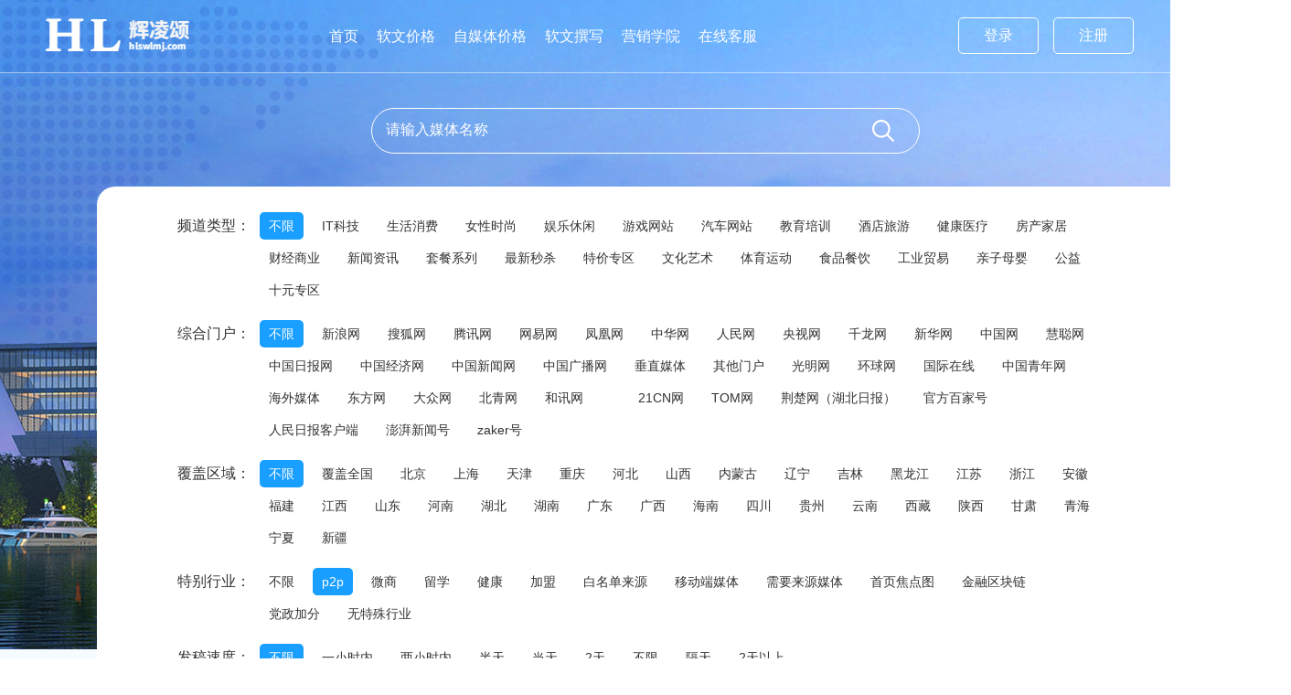

--- FILE ---
content_type: text/html; charset=utf-8
request_url: http://www.hlswlmj.com/index/price/MediaSpecialIndustryID/80.html
body_size: 5118
content:
<!DOCTYPE html>
<html lang="en">
<head>
	<meta charset="UTF-8">
	<meta http-equiv="X-UA-Compatible" content="ie=edge">
	<meta name="viewport" content="width=device-width,minimum-scale=1,initial-scale=1">
	<title>媒体价格-辉凌颂</title>
	<meta name="keywords" content="/"/>
	<meta name="description" content="辉凌颂媒体网是一家没有中间商赚差价的媒体资源交易平台，为您提供市场一手资源。"/>
	<link rel="stylesheet" href="/static/home/css/style.css">
	<link rel="stylesheet" href="/static/home/css/index.css">
	<link rel="stylesheet" href="/static/home/css/aos.css">
	<link rel="stylesheet" href="/static/home/css/swiper.min.css">
	<link rel="stylesheet" href="/static/home/css/wap.css" media="screen and (max-width:640px)">
	<link rel="stylesheet" href="/static/home/css/footer.css" />

</head>
<body>
<header>
	<link rel="stylesheet" href="/static/home/css/footer.css" />
	<div class="m-top clearfix">
		<p class="fl"><a href="/index/price.html" style="padding-right:10px;">媒体资源</a>
		<a href="/index/wemedia.html">自媒体资源</a></p>
		<p class="fr">
							<a href="/member.php" class="login">登录</a>
				<a href="/member.php/login/index?act=reg" class="reg">注册</a>
					</p>
	</div>

	<div class="top">
		<div class="wrap clearfix">
			<h1 class="fl"><a href=""><img src="/static/home/images/logo.png" alt="辉凌颂媒介-媒体资源无差价发布平台"></a></h1>
			<h1 class="m-logo fl"><a href=""><img src="/static/home/images/m-logo.png" alt="辉凌颂媒介-媒体资源无差价发布平台"></a></h1>
			<span class="m-nav_menu fr"><img src="/static/home/images/nav_menu.png" alt="导航"></span>
			<div class="m-menubg clearfix fr">
				<div class="m-menu">
					<nav class="fl">
						<ul>
							<li><a href="/">首页</a></li>
							<li><a href="/index/price.html">软文价格</a></li>
							<li><a href="/index/wemedia.html">自媒体价格</a></li>
<!--							<li><a href="/index/shortvideo.html">短视频素人</a></li>-->
							<li><a href="/index/writer.html">软文撰写</a></li>
							<li><a href="/index/newslist.html">营销学院</a></li>
							<li><a href="javascript:;" class="contact-btn">在线客服</a></li>
						</ul>
					</nav>
					<div class="login-reg fr">
										<a href="/member.php" class="login">登录</a>
					<a href="/member.php/login/index?act=reg" class="reg">注册</a>
										</div>
				</div>
				<div class="m-close"></div>
			</div>
		</div>
	</div>
</header>

	<section id="inside-banner">
		<div class="inside-banner" style="background: url(/static/home/images/meiti_banner.jpg) no-repeat center top #f6fbff;">
			<div class="inside-meiti clearfix">
				<div class="meiti-search">
				<form class="am-form am-form-horizontal" action="/index/price.html">
					<input type="text" name="key" id="key" class="inptext" placeholder="请输入媒体名称">
					<input type="submit" value='' class="ipt_button fr" id="button">
				</form>
				</div>
				<div class="meiti-search-condition">
					<div class="condition clearfix">
						<span class="leiming fl">频道类型：</span>
						<ul class="clearfix">
							<li  class="active" data-value="">
							<a href="/index/price/MediaSpecialIndustryID/80.html">不限</a></li>
														<li >
								<a href="/index/price/MediaSpecialIndustryID/80/MediaWebNameID/19.html">IT科技</a>
							</li>
														<li >
								<a href="/index/price/MediaSpecialIndustryID/80/MediaWebNameID/20.html">生活消费</a>
							</li>
														<li >
								<a href="/index/price/MediaSpecialIndustryID/80/MediaWebNameID/21.html">女性时尚</a>
							</li>
														<li >
								<a href="/index/price/MediaSpecialIndustryID/80/MediaWebNameID/22.html">娱乐休闲</a>
							</li>
														<li >
								<a href="/index/price/MediaSpecialIndustryID/80/MediaWebNameID/23.html">游戏网站</a>
							</li>
														<li >
								<a href="/index/price/MediaSpecialIndustryID/80/MediaWebNameID/24.html">汽车网站</a>
							</li>
														<li >
								<a href="/index/price/MediaSpecialIndustryID/80/MediaWebNameID/25.html">教育培训</a>
							</li>
														<li >
								<a href="/index/price/MediaSpecialIndustryID/80/MediaWebNameID/26.html">酒店旅游</a>
							</li>
														<li >
								<a href="/index/price/MediaSpecialIndustryID/80/MediaWebNameID/27.html">健康医疗</a>
							</li>
														<li >
								<a href="/index/price/MediaSpecialIndustryID/80/MediaWebNameID/28.html">房产家居</a>
							</li>
														<li >
								<a href="/index/price/MediaSpecialIndustryID/80/MediaWebNameID/29.html">财经商业</a>
							</li>
														<li >
								<a href="/index/price/MediaSpecialIndustryID/80/MediaWebNameID/30.html">新闻资讯</a>
							</li>
														<li >
								<a href="/index/price/MediaSpecialIndustryID/80/MediaWebNameID/31.html">套餐系列</a>
							</li>
														<li >
								<a href="/index/price/MediaSpecialIndustryID/80/MediaWebNameID/32.html">最新秒杀</a>
							</li>
														<li >
								<a href="/index/price/MediaSpecialIndustryID/80/MediaWebNameID/33.html">特价专区</a>
							</li>
														<li >
								<a href="/index/price/MediaSpecialIndustryID/80/MediaWebNameID/34.html">文化艺术</a>
							</li>
														<li >
								<a href="/index/price/MediaSpecialIndustryID/80/MediaWebNameID/61.html">体育运动</a>
							</li>
														<li >
								<a href="/index/price/MediaSpecialIndustryID/80/MediaWebNameID/62.html">食品餐饮</a>
							</li>
														<li >
								<a href="/index/price/MediaSpecialIndustryID/80/MediaWebNameID/63.html">工业贸易</a>
							</li>
														<li >
								<a href="/index/price/MediaSpecialIndustryID/80/MediaWebNameID/64.html">亲子母婴</a>
							</li>
														<li >
								<a href="/index/price/MediaSpecialIndustryID/80/MediaWebNameID/243.html">公益</a>
							</li>
														<li >
								<a href="/index/price/MediaSpecialIndustryID/80/MediaWebNameID/300.html">十元专区</a>
							</li>
													</ul>
					</div>
					<div class="condition clearfix">
						<span class="leiming fl">综合门户：</span>
						<ul class="clearfix">
							 <li class="active"><a  href="/index/price/MediaSpecialIndustryID/80.html">不限</a></li>
														<li ><a  href="/index/price/MediaSpecialIndustryID/80/MediaIndustryID/36.html">新浪网</a></li>
														<li ><a  href="/index/price/MediaSpecialIndustryID/80/MediaIndustryID/37.html">搜狐网</a></li>
														<li ><a  href="/index/price/MediaSpecialIndustryID/80/MediaIndustryID/38.html">腾讯网</a></li>
														<li ><a  href="/index/price/MediaSpecialIndustryID/80/MediaIndustryID/39.html">网易网</a></li>
														<li ><a  href="/index/price/MediaSpecialIndustryID/80/MediaIndustryID/40.html">凤凰网</a></li>
														<li ><a  href="/index/price/MediaSpecialIndustryID/80/MediaIndustryID/41.html">中华网</a></li>
														<li ><a  href="/index/price/MediaSpecialIndustryID/80/MediaIndustryID/42.html">人民网</a></li>
														<li ><a  href="/index/price/MediaSpecialIndustryID/80/MediaIndustryID/43.html">央视网</a></li>
														<li ><a  href="/index/price/MediaSpecialIndustryID/80/MediaIndustryID/44.html">千龙网</a></li>
														<li ><a  href="/index/price/MediaSpecialIndustryID/80/MediaIndustryID/45.html">新华网</a></li>
														<li ><a  href="/index/price/MediaSpecialIndustryID/80/MediaIndustryID/46.html">中国网</a></li>
														<li ><a  href="/index/price/MediaSpecialIndustryID/80/MediaIndustryID/47.html">慧聪网</a></li>
														<li ><a  href="/index/price/MediaSpecialIndustryID/80/MediaIndustryID/50.html">中国日报网</a></li>
														<li ><a  href="/index/price/MediaSpecialIndustryID/80/MediaIndustryID/51.html">中国经济网</a></li>
														<li ><a  href="/index/price/MediaSpecialIndustryID/80/MediaIndustryID/52.html">中国新闻网</a></li>
														<li ><a  href="/index/price/MediaSpecialIndustryID/80/MediaIndustryID/53.html">中国广播网</a></li>
														<li ><a  href="/index/price/MediaSpecialIndustryID/80/MediaIndustryID/54.html">垂直媒体</a></li>
														<li ><a  href="/index/price/MediaSpecialIndustryID/80/MediaIndustryID/55.html">其他门户</a></li>
														<li ><a  href="/index/price/MediaSpecialIndustryID/80/MediaIndustryID/56.html">光明网</a></li>
														<li ><a  href="/index/price/MediaSpecialIndustryID/80/MediaIndustryID/57.html">环球网</a></li>
														<li ><a  href="/index/price/MediaSpecialIndustryID/80/MediaIndustryID/58.html">国际在线</a></li>
														<li ><a  href="/index/price/MediaSpecialIndustryID/80/MediaIndustryID/151.html">中国青年网</a></li>
														<li ><a  href="/index/price/MediaSpecialIndustryID/80/MediaIndustryID/154.html">海外媒体</a></li>
														<li ><a  href="/index/price/MediaSpecialIndustryID/80/MediaIndustryID/155.html">东方网</a></li>
														<li ><a  href="/index/price/MediaSpecialIndustryID/80/MediaIndustryID/156.html">大众网</a></li>
														<li ><a  href="/index/price/MediaSpecialIndustryID/80/MediaIndustryID/180.html">北青网</a></li>
														<li ><a  href="/index/price/MediaSpecialIndustryID/80/MediaIndustryID/181.html">和讯网</a></li>
														<li ><a  href="/index/price/MediaSpecialIndustryID/80/MediaIndustryID/296.html"> </a></li>
														<li ><a  href="/index/price/MediaSpecialIndustryID/80/MediaIndustryID/297.html">21CN网</a></li>
														<li ><a  href="/index/price/MediaSpecialIndustryID/80/MediaIndustryID/302.html">TOM网</a></li>
														<li ><a  href="/index/price/MediaSpecialIndustryID/80/MediaIndustryID/305.html">荆楚网（湖北日报）</a></li>
														<li ><a  href="/index/price/MediaSpecialIndustryID/80/MediaIndustryID/306.html">官方百家号</a></li>
														<li ><a  href="/index/price/MediaSpecialIndustryID/80/MediaIndustryID/307.html">人民日报客户端</a></li>
														<li ><a  href="/index/price/MediaSpecialIndustryID/80/MediaIndustryID/308.html">澎湃新闻号</a></li>
														<li ><a  href="/index/price/MediaSpecialIndustryID/80/MediaIndustryID/309.html">zaker号</a></li>
													</ul>
					</div>
					<div class="condition clearfix">
						<span class="leiming fl">覆盖区域：</span>
						<ul class="clearfix">
							<li class="active"><a  href="/index/price/MediaSpecialIndustryID/80.html">不限</a></li>
														<li ><a  href="/index/price/MediaSpecialIndustryID/80/MediaCityID/3293.html">覆盖全国</a></li>
														<li ><a  href="/index/price/MediaSpecialIndustryID/80/MediaCityID/1.html">北京</a></li>
														<li ><a  href="/index/price/MediaSpecialIndustryID/80/MediaCityID/2.html">上海</a></li>
														<li ><a  href="/index/price/MediaSpecialIndustryID/80/MediaCityID/3.html">天津</a></li>
														<li ><a  href="/index/price/MediaSpecialIndustryID/80/MediaCityID/4.html">重庆</a></li>
														<li ><a  href="/index/price/MediaSpecialIndustryID/80/MediaCityID/5.html">河北</a></li>
														<li ><a  href="/index/price/MediaSpecialIndustryID/80/MediaCityID/6.html">山西</a></li>
														<li ><a  href="/index/price/MediaSpecialIndustryID/80/MediaCityID/7.html">内蒙古</a></li>
														<li ><a  href="/index/price/MediaSpecialIndustryID/80/MediaCityID/8.html">辽宁</a></li>
														<li ><a  href="/index/price/MediaSpecialIndustryID/80/MediaCityID/9.html">吉林</a></li>
														<li ><a  href="/index/price/MediaSpecialIndustryID/80/MediaCityID/10.html">黑龙江</a></li>
														<li ><a  href="/index/price/MediaSpecialIndustryID/80/MediaCityID/11.html">江苏</a></li>
														<li ><a  href="/index/price/MediaSpecialIndustryID/80/MediaCityID/12.html">浙江</a></li>
														<li ><a  href="/index/price/MediaSpecialIndustryID/80/MediaCityID/13.html">安徽</a></li>
														<li ><a  href="/index/price/MediaSpecialIndustryID/80/MediaCityID/14.html">福建</a></li>
														<li ><a  href="/index/price/MediaSpecialIndustryID/80/MediaCityID/15.html">江西</a></li>
														<li ><a  href="/index/price/MediaSpecialIndustryID/80/MediaCityID/16.html">山东</a></li>
														<li ><a  href="/index/price/MediaSpecialIndustryID/80/MediaCityID/17.html">河南</a></li>
														<li ><a  href="/index/price/MediaSpecialIndustryID/80/MediaCityID/18.html">湖北</a></li>
														<li ><a  href="/index/price/MediaSpecialIndustryID/80/MediaCityID/19.html">湖南</a></li>
														<li ><a  href="/index/price/MediaSpecialIndustryID/80/MediaCityID/20.html">广东</a></li>
														<li ><a  href="/index/price/MediaSpecialIndustryID/80/MediaCityID/21.html">广西</a></li>
														<li ><a  href="/index/price/MediaSpecialIndustryID/80/MediaCityID/22.html">海南</a></li>
														<li ><a  href="/index/price/MediaSpecialIndustryID/80/MediaCityID/23.html">四川</a></li>
														<li ><a  href="/index/price/MediaSpecialIndustryID/80/MediaCityID/24.html">贵州</a></li>
														<li ><a  href="/index/price/MediaSpecialIndustryID/80/MediaCityID/25.html">云南</a></li>
														<li ><a  href="/index/price/MediaSpecialIndustryID/80/MediaCityID/26.html">西藏</a></li>
														<li ><a  href="/index/price/MediaSpecialIndustryID/80/MediaCityID/27.html">陕西</a></li>
														<li ><a  href="/index/price/MediaSpecialIndustryID/80/MediaCityID/28.html">甘肃</a></li>
														<li ><a  href="/index/price/MediaSpecialIndustryID/80/MediaCityID/29.html">青海</a></li>
														<li ><a  href="/index/price/MediaSpecialIndustryID/80/MediaCityID/30.html">宁夏</a></li>
														<li ><a  href="/index/price/MediaSpecialIndustryID/80/MediaCityID/31.html">新疆</a></li>
													</ul>
					</div>
					<div class="condition clearfix">
						<span class="leiming fl">特别行业：</span>
						<ul class="clearfix">
							 <li ><a  href="/index/price.html">不限</a></li>
														<li class="active"><a  href="/index/price/MediaSpecialIndustryID/80.html">p2p</a></li>
														<li ><a  href="/index/price/MediaSpecialIndustryID/81.html">微商</a></li>
														<li ><a  href="/index/price/MediaSpecialIndustryID/82.html">留学</a></li>
														<li ><a  href="/index/price/MediaSpecialIndustryID/83.html">健康</a></li>
														<li ><a  href="/index/price/MediaSpecialIndustryID/84.html">加盟</a></li>
														<li ><a  href="/index/price/MediaSpecialIndustryID/153.html">白名单来源</a></li>
														<li ><a  href="/index/price/MediaSpecialIndustryID/182.html">移动端媒体</a></li>
														<li ><a  href="/index/price/MediaSpecialIndustryID/183.html">需要来源媒体</a></li>
														<li ><a  href="/index/price/MediaSpecialIndustryID/217.html">首页焦点图</a></li>
														<li ><a  href="/index/price/MediaSpecialIndustryID/298.html">金融区块链</a></li>
														<li ><a  href="/index/price/MediaSpecialIndustryID/303.html">党政加分</a></li>
														<li ><a  href="/index/price/MediaSpecialIndustryID/304.html">无特殊行业</a></li>
													</ul>
					</div>
					<div class="condition clearfix">
						<span class="leiming fl">发稿速度：</span>
						<ul class="clearfix">
							 <li class="active"><a  href="/index/price/MediaSpecialIndustryID/80.html">不限</a></li>
														<li ><a  href="/index/price/MediaSpecialIndustryID/80/MediaSpeedID/67.html">一小时内</a></li>
														<li ><a  href="/index/price/MediaSpecialIndustryID/80/MediaSpeedID/68.html">两小时内</a></li>
														<li ><a  href="/index/price/MediaSpecialIndustryID/80/MediaSpeedID/69.html">半天 </a></li>
														<li ><a  href="/index/price/MediaSpecialIndustryID/80/MediaSpeedID/70.html">当天</a></li>
														<li ><a  href="/index/price/MediaSpecialIndustryID/80/MediaSpeedID/71.html">2天</a></li>
														<li ><a  href="/index/price/MediaSpecialIndustryID/80/MediaSpeedID/220.html">不限</a></li>
														<li ><a  href="/index/price/MediaSpecialIndustryID/80/MediaSpeedID/299.html">隔天</a></li>
														<li ><a  href="/index/price/MediaSpecialIndustryID/80/MediaSpeedID/301.html">2天以上</a></li>
													</ul>
					</div>
					<div class="condition clearfix">
						<span class="leiming fl">其它筛选：</span>
						<div class="selectBox clearfix">
							<div class="unit" data-type="jgfl" id="jgfl">
                            	<i>价格分类</i>
	                            <ul>
									<li class="filter-option "><a  href="/index/price/MediaSpecialIndustryID/80.html">不限</a></li>
									<li ><a  href="/index/price/MediaSpecialIndustryID/80/MediaPrice/1.html">0-50</a></li>
									<li ><a  href="/index/price/MediaSpecialIndustryID/80/MediaPrice/2.html">51-100</a></li>
									<li ><a  href="/index/price/MediaSpecialIndustryID/80/MediaPrice/3.html">101-200</a></li>
									<li ><a  href="/index/price/MediaSpecialIndustryID/80/MediaPrice/4.html">200以上</a></li>
	                            </ul>
                        	</div>
                        	<div class="unit" data-type="rkjb" id="rkjb">
	                            <i>入口级别</i>
	                            <ul>
									<li class="filter-option"><a  href="/index/price/MediaSpecialIndustryID/80.html">不限</a></li>
																		<li ><a  href="/index/price/MediaSpecialIndustryID/80/MediaInLevelID/111.html">没有入口</a></li>
																		<li ><a  href="/index/price/MediaSpecialIndustryID/80/MediaInLevelID/112.html">首页入口</a></li>
																		<li ><a  href="/index/price/MediaSpecialIndustryID/80/MediaInLevelID/113.html">频道入口</a></li>
																		<li ><a  href="/index/price/MediaSpecialIndustryID/80/MediaInLevelID/114.html">上级入口</a></li>
										                            </ul>
	                        </div>
	                        <div class="unit" data-type="xwy" id="xwy">
	                            <i>新闻源</i>
	                            <ul>
									<li class="filter-option"><a  href="/index/price/MediaSpecialIndustryID/80.html">不限</a></li>
																		<li ><a  href="/index/price/MediaSpecialIndustryID/80/MediaNewsSourceID/74.html">百度新闻源</a></li>
																		<li ><a  href="/index/price/MediaSpecialIndustryID/80/MediaNewsSourceID/75.html">非百度新闻源</a></li>
										                            </ul>
	                        </div>
	                        <div class="unit" data-type="slqk" id="slqk">
	                            <i>收录情况</i>
	                            <ul>
									<li class="filter-option"><a  href="/index/price/MediaSpecialIndustryID/80.html">不限</a></li>
																		<li ><a  href="/index/price/MediaSpecialIndustryID/80/MediaSituationID/86.html">包收录</a></li>
																		<li ><a  href="/index/price/MediaSpecialIndustryID/80/MediaSituationID/152.html">不包收录</a></li>
										                            </ul>
	                        </div>
	                        <div class="unit" data-type="ljlx" id="ljlx">
	                            <i>链接类型</i>
	                            <ul>
									<li class="filter-option"><a  href="/index/price/MediaSpecialIndustryID/80.html">不限</a></li>
																		<li ><a  href="/index/price/MediaSpecialIndustryID/80/MediaUrlTypeID/60.html">不可带网址</a></li>
																		<li ><a  href="/index/price/MediaSpecialIndustryID/80/MediaUrlTypeID/65.html">可带网址</a></li>
																		<li ><a  href="/index/price/MediaSpecialIndustryID/80/MediaUrlTypeID/219.html">不限</a></li>
										                            </ul>
	                        </div>
	                        <div class="unit" data-type="zmkf" id="zmkf">
	                            <i>周末可发</i>
	                            <ul>
								 <li class="filter-option"><a  href="/index/price/MediaSpecialIndustryID/80.html">不限</a></li>
																<li ><a  href="/index/price/MediaSpecialIndustryID/80/MediaCanSendID/78.html">可发</a></li>
																<li ><a  href="/index/price/MediaSpecialIndustryID/80/MediaCanSendID/148.html">不可发</a></li>
									                            </ul>
	                        </div>
						</div>
					</div>
				</div>
			</div>
			<div class="tableSection wrap clearfix">
	            <div class="table-list">
	            	<p class="m-zyhd">←左右滑动查看更多→</p>
	            	<div class="table_box">
	            		<table>
				            <thead>
				            	<tr>
				            		<th class="th1">频道类型</th>
				            		<th class="th2">媒体名称</th>
				            		<th class="th3">游客价格</th>
<!--				            		<th class="th3_01">大侠价格</th>-->
				            		<th class="th4">掌门价格</th>
				            		<th class="th5">出稿率</th>
				            		<th class="th6">电脑权重</th>
				            		<th class="th7">移动权重</th>
				            		<th class="th8">新闻源</th>
				            		<th class="th9">链接情况</th>
				            		<th class="th10">备注</th>
				            	</tr>
				            </thead>
				            <tbody>

							 
				            </tbody>
	            		</table>
	            	</div>
	            </div>
	            <div class="page clearfix">
		            	            </div>
			</div>
			<div class="mtzy_bottom"></div>
		</div>
	</section>
	<div class="footer">
    <div class="container">
        <div class="fc-left">
            <p>
                <label>友情链接：</label>
                                <a href="https://www.cdhlwl.com/" target="_blank">营销推广</a>
                                <a href="https://www.cdhlwl.com/" target="_blank">成都网站搭建</a>
                            </p>
            <p>
                <a href="/">网站首页</a>
                <a href="/index/price.html">媒体资源</a>
                <a href="/index/wemedia.html">自媒体资源</a>
                <a href="/index/writer.html">软文撰写</a>
                <a href="/index/newslist.html">营销学院</a>
                <a style="cursor: pointer;" class="contact-btn">联系我们</a>
            </p>
            <p>加盟、入驻：13281090240&emsp; 公司邮箱：377030916@qq.com&emsp;  客服QQ：377030916            </p>
            <p>版权所有： 辉凌颂 </p>
            <p>备案号 ：<a href="https://beian.miit.gov.cn/" target="_blank">蜀ICP备2021028138号-2 </a></p>
        </div>
        <div class="fc-right">
            <ul>
                                <li>
                    <img src="/uploads/contact/20221008/171ff62a7b1675ef1cd2e1229ccbe335.png" />
                    <P>发稿咨询 售后服务</P>
                </li>
                                <li>
                    <img src="/uploads/contact/20221008/f6fe0469b22decc6a7739404e6e3817c.png" />
                    <P>营销推广 技术开发</P>
                </li>
                            </ul>
        </div>
    </div>
</div>
<div style="height: 0; overflow: hidden;">
    <div class="contact-container" id="contact-container" style="padding-top: 0; display: flex; justify-content: center; align-items: center; height: 100%;">
        <ul class="contact-list">
            <!-- <li>
                                <img src="/uploads/contact/20221008/171ff62a7b1675ef1cd2e1229ccbe335.png"/>
                            </li>!
            <li>
                                <img src="/uploads/contact/20221008/f6fe0469b22decc6a7739404e6e3817c.png" style="max-width: 100px;display: inline-block"/>
                            </li> -->
                        <li>
                <img style="width: 180px; min-height: 180px; height: auto;" src="/uploads/contact/20221008/171ff62a7b1675ef1cd2e1229ccbe335.png" alt="">
                <p>发稿咨询 售后服务</p>
            </li>
                        <li>
                <img style="width: 180px; min-height: 180px; height: auto;" src="/uploads/contact/20221008/f6fe0469b22decc6a7739404e6e3817c.png" alt="">
                <p>营销推广 技术开发</p>
            </li>
                    </ul>
    </div>
</div>


<script src="/static/home/js/jquery-1.10.2.js"></script>
	<script src="/static/home/js/layer/layer.js"></script>
	<script src="/static/home/js/aos.js"></script>
	<script src="/static/home/js/swiper.min.js"></script>
	<script src="/static/home/js/jquery.SuperSlide.2.1.js"></script>
	<script src="/static/home/js/public.js"></script>

	<script>
	var submitClickRepeatedly = true;
	$(".contact-btn").click(function(){
		layer.open({
			type: 1,
			title: '',
			shadeClose: true,
			shade: 0.8,
			area: ['50%', '50%'],
			content: $('#contact-container')
		});
	})
	$("#business-open").click(function(){
		layer.open({
			type: 1,
			title: '',
			shadeClose: true,
			shade: 0.8,
			area: ['auto', '90%'],
			content: '<img src="/static/home/images/business-license.jpg" class="business-license"/>'
		});
	});
</script>

	<script>
		//其他筛选下拉选
        $(".unit i").on("click",function(e){
            e.stopPropagation();
            $(this).next("ul").show();
            $(this).parent(".unit").siblings().children("ul").hide();
        });
        $(".unit li").on("click",function(e){
            e.stopPropagation();
            var text=$(this).text();
            $(this).addClass("active").siblings("li").removeClass("active");
            $(this).parents("ul").prev("i").text(text);
            $(this).parents("ul").hide();
            resultTable.ajax.reload();
        });
        $("body").on("click",function(){
            $(".unit ul").each(function(i,n){
                $(n).hide();
            });
        });
	</script>

</body>
</html>


--- FILE ---
content_type: text/css
request_url: http://www.hlswlmj.com/static/home/css/style.css
body_size: 1350
content:
*{
	margin: 0;padding: 0;border:0;
}
html,body{
	font-size:12px;color:#333;
	font-family:"微软雅黑",Arial, Helvetica, sans-serif;
	background:#fff;min-width: 1412px;
}
ul li{
	list-style:none;
}
img{
	border:0;
}
a{
	text-decoration:none;color:#333;
	display: block;
}
button,
input:focus{
	outline:none;
	box-shadow: none;
}
.wrap{
	width:1200px;margin:0 auto;overflow:hidden;
}
.fl{
	float:left;	
}
.fr{
	float:right;	
}
.clearfix:after{
	content:"."; display:block; height:0; clear:both; visibility:hidden;
}
.en{
	text-transform: uppercase;
}

.page{
	margin:0 auto;
	margin-top:50px;
}
.page .pagination{
	overflow: hidden;
	display: flex;
	flex-direction: row;
	flex-wrap: nowrap;
	justify-content: center;
}
.page .pagination li{
	float: left;

}
.page .pagination li a,
.page .pagination li.active,
.page .pagination li.disabled span{
	float: left;
	padding: 0 15px;
	height: 28px;
    line-height: 28px;
    border:1px solid #d1d4d5;
    color: #666666;
    font-size: 14px;
    margin:0 5px;
}
.page .pagination li.active,
.page .pagination li a:hover{
	background: #3186ff;
	color: #fff;
	border-color: #3186ff;
}
.dataTables_jump{
	font-size: 14px;
	line-height: 28px;
	color: #666666;
	width: 125px;
}
.dataTables_jump .changePage{
	width: 35px;
	height: 28px;
	border:1px solid #d1d4d5;
	margin:0 5px;
	text-align: center;
}
.dataTables_jump .am-btn{
	width: 45px;
	height: 28px;
	font-size: 14px;
	text-align: center;
	line-height: 28px;
	color: #fff;
	background: #3186ff;
	display: inline-block;
	margin-left: 5px;
	cursor: pointer;
}
@font-face {
  font-family: 'iconfont';
  src: url('https://at.alicdn.com/t/font_1456221308_4714649.eot'); /* IE9*/
  src: url('https://at.alicdn.com/t/font_1456221308_4714649.eot?#iefix') format('embedded-opentype'), /* IE6-IE8 */
  url('https://at.alicdn.com/t/font_1456221308_4714649.woff') format('woff'), /* chrome、firefox */
  url('https://at.alicdn.com/t/font_1456221308_4714649.ttf') format('truetype'), /* chrome、firefox、opera、Safari, Android, iOS 4.2+*/
  url('https://at.alicdn.com/t/font_1456221308_4714649.svg#iconfont') format('svg'); /* iOS 4.1- */
}        
.iconfont {
  font-family:"iconfont" !important;	/*优先使用该字体*/
  font-size:16px;
  font-style:normal;
  -webkit-font-smoothing: antialiased;	/*抗锯齿*/
  -webkit-text-stroke-width: 0.2px;	/*用长度值指定描边厚度*/
  -moz-osx-font-smoothing: grayscale;
}

.layui-layer-hui{
	top:30%!important;
}


/***switch city***/
.chosec{
	padding: 0 0 0 20px;line-height: 40px;font-size: 14px;
}
.all_city{
	overflow: hidden;
}
.all_city dl{
	overflow: hidden;padding-bottom: 15px;
}
.all_city dl dt{
	padding: 0 0 0 20px;line-height: 24px;
}
.all_city dl dd{
	overflow: hidden;line-height: 24px;padding: 0 0 0 20px;
}
.all_city dl dd a{
	display: inline-block;margin: 0 10px 0 0;
}
.select-city {
    overflow: hidden;
    text-align: center;
    line-height: 18px;
    padding: 4px 6px;
    border: 1px solid #eee;
    margin-left: 20px;
	margin-top: 15px;
	margin-right: 20px;
}
.fl {
    float: left;
}
.select-city-name {
    color: #fff;
}
.switch-city a {
    color: #fff;
}
a {
    display: inline;
}

--- FILE ---
content_type: text/css
request_url: http://www.hlswlmj.com/static/home/css/index.css
body_size: 6630
content:
.top{
	border-bottom: 1px solid rgba(255,255,255,0.5);
	position: fixed;
	top:0;
	z-index: 1111;
	width: 100%;
}
h1{
	padding:11px 0 12px 0;
}
h1 a{
	display: block;
	height: 56px;
}
h1 img{
	width: 172px;
	height: 56px;
}
.m-menubg{
	width: 890px;
}
nav ul li{
	float: left;font-size: 16px;line-height: 79px;padding:0 10px;
}
nav ul li a{
	color: #fff;
}
.login-reg a{
	width: 86px;
	height: 38px;
	text-align: center;
	line-height: 38px;
	border:1px solid #fff;
	border-radius: 5px;
	float: left;
	font-size: 16px;
	color: #fff;
	margin-left: 16px;
	margin-top: 19px;
}
.login-reg a:hover{
	background: #33aaff;
	border-color:#33aaff;
}

.banner-box{
	position: relative;
	height: 792px;
	z-index: 1110;
}

.banner-box .swiper-container {
	width: 100%;
	height: 711px;
}
.banner-box .swiper-slide {
	text-align: center;
	font-size: 18px;
	background: #fff;

	/* Center slide text vertically */
	display: -webkit-box;
	display: -ms-flexbox;
	display: -webkit-flex;
	display: flex;
	-webkit-box-pack: center;
	-ms-flex-pack: center;
	-webkit-justify-content: center;
	justify-content: center;
	-webkit-box-align: center;
	-ms-flex-align: center;
	-webkit-align-items: center;
	align-items: center;
}
.swiper-pagination{
	z-index: 1113!important;
}
.swiper-container-horizontal>.swiper-pagination-bullets, 
.swiper-pagination-custom, .swiper-pagination-fraction{
	bottom:140px!important;
}
.swiper-pagination-bullet{
	width: 15px!important;
	background-color: #fff!important;
	border-radius: 2px!important;
	opacity: 1!important;
}
.swiper-pagination-bullet-active{
	background-color:#199fff!important;
	width: 30px!important;
}
.banner-con{
	position: absolute;
	top:165px;
	z-index: 1112;
	left: 50%;
	margin-left: -600px;
	height: 622px;
}
.banner-text{
	color: #fff;
}
.banner-text .c1{
	font-size: 60px;
	line-height: 80px;
}
.banner-text .c2{
	font-size: 26px;
	line-height: 35px;
	padding:30px 0;
}
.banner-text .c3{
	font-size: 20px;
	line-height: 26px;
}
.banner-num{
	width: 1200px;
	height: 180px;
	background: #fff;
	border-radius: 180px;
	position: absolute;
	bottom: 0;
	box-shadow: 0 5px 5px #eee;
	margin-bottom: 10px;
}
.banner-num li{
	float: left;
	padding:54px 46px;
}
.banner-num li figure{
	width: 50px;
	padding-top: 12px;
}
.banner-num li figure img{
	height: 50px;
}
.banner-num li .info{
	padding-left: 26px;
	text-align: center;
}
.banner-num li .number{
	font-size: 36px;
	color: #62b1ff;
	line-height: 48px;
}
.banner-num li .title{
	font-size: 18px;
	line-height: 24px;
}
.we-can-what{
	margin-top: 5px;
}
.index-title{
	text-align: center;
}
.index-title h3{
	font-size: 30px;
	font-weight: normal;
	line-height: 56px;
}
.index-title h3 b{
	font-size: 36px;
	color: #199fff;
}
.index-title p{
	font-size: 20px;
	line-height: 40px;
}
.we-can-what .con{
	margin-top: 40px;
}
.we-can-what .con ul{
	margin:10px;
	box-shadow: 0 0 10px #e8e8e8;
}
.we-can-what .con li{
	width: 294px;
	float: left;
	border-right: 1px solid #eaeaea;
}
.we-can-what .con li a{
	padding-bottom: 26px;
}
.we-can-what .con li:last-child{
	border-right:0;
}
.we-can-what .con li figure{
	width: 90px;
	height: 90px;
	background: #199fff;
	text-align: center;
	margin:0 auto;
}
.we-can-what .con li figure.img2{
	display: none;
}
.we-can-what .con li figure img{
	height: 45px;
	padding-top: 23px;
}
.we-can-what .con li .title{
	font-size: 24px;
	text-align: center;
	line-height: 48px;
	padding:10px 0;
}
.we-can-what .con li .text{
	font-size: 16px;
	color: #666666;
	line-height: 30px;
	padding:0 24px;
	height: 120px;
}
.we-can-what .con li .post-now{
	width: 168px;
	height: 48px;
	border:1px solid #199fff;
	border-radius: 10px;
	margin:0 auto;
	line-height: 48px;
	text-align: center;
	font-size: 16px;
	color: #199fff;
	margin-top:15px;
}
.we-can-what .con li a:hover{
	background: #199fff;
	border-radius: 5px;
	transition:background-color 0.3s linear;
}
.we-can-what .con li a:hover .img1{
	display: none;
}
.we-can-what .con li a:hover .img2{
	display: block;
	background: #fff;
}
.we-can-what .con li a:hover .title,
.we-can-what .con li a:hover .text,
.we-can-what .con li a:hover .post-now{
	color: #fff;
}
.we-can-what .con li a:hover .post-now{
	border-color:#fff;
}
.we-advantage{
	margin-top:50px;
	background: #f8f8f8;
	padding:30px 0 50px 0;
}
.we-advantage .con{
	background: url(../images/index09.png) no-repeat center center;
	width: 1412px;
	margin:0 auto;
	height: 561px;
	margin-top: 50px;
	position: relative;
}
.we-advantage .con ul li{
	float: left;
	position: absolute;
}
.we-advantage .con ul li .title{
	font-size: 20px;
	line-height: 40px;
}
.we-advantage .con ul li .text{
	font-size: 16px;
	line-height: 32px;
	color: #666666;
}
.we-advantage .con ul li figure{
	height: 90px;
	width: 90px;
	border-radius: 50%;
	text-align: center;
	background: -webkit-radial-gradient(circle,  #7a79fd, #66aafe); /* Safari 5.1 - 6.0 */
  	background: -o-radial-gradient(circle,  #7a79fd, #66aafe); /* Opera 11.6 - 12.0 */
  	background: -moz-radial-gradient(circle,  #7a79fd, #66aafe); /* Firefox 3.6 - 15 */
  	background: radial-gradient(circle, #7a79fd, #66aafe); /* 标准的语法 */
  	box-shadow: 0 0 5px #66aafe;
  	margin:5px;
  	transition: All 0.5s ease-in-out;
    -webkit-transition: All 0.5s ease-in-out;
    -moz-transition: All 0.5s ease-in-out;
    -o-transition: All 0.5s ease-in-out;
}
.we-advantage .con ul li figure:hover{
	transform:rotate(-360deg);
    -ms-transform:rotate(-360deg); 	/* IE 9 */
    -moz-transform:rotate(-360deg); 	/* Firefox */
    -webkit-transform:rotate(-360deg); /* Safari 和 Chrome */
    -o-transform:rotate(-360deg); 	/* Opera */
}
.we-advantage .con ul li figure img{
	height: 50px;
	line-height: 90px;
	padding-top: 18px;
}
.we-advantage .con ul li .info{
	padding-top: 10px;
	width: 340px;
}
.we-advantage .con ul li.c1 .info,
.we-advantage .con ul li.c3 .info,
.we-advantage .con ul li.c5 .info{
	padding-right:15px;
	text-align: right;
}
.we-advantage .con ul li.c2 .info,
.we-advantage .con ul li.c4 .info,
.we-advantage .con ul li.c6 .info{
	padding-left:15px;
	text-align: left;
}
.we-advantage .con ul li.c1{
	left:110px;
	top:25px;
}
.we-advantage .con ul li.c2{
	right:110px;
	top:25px;
}
.we-advantage .con ul li.c3{
	left:20px;
	top:236px;
}
.we-advantage .con ul li.c4{
	right:20px;
	top:236px;
}
.we-advantage .con ul li.c4 .info{
	padding-top: 0;
}
.we-advantage .con ul li.c5{
	left:100px;
	top:436px;
}
.we-advantage .con ul li.c6{
	right:100px;
	top:436px;
}
.publish-process{
	margin:50px 0;
}
.publish-process .con{
	position: relative;
	margin-top: 50px;
}
.publish-process .con .border{
	border:7px solid #199fff;
	position: absolute;
	width: 100%;
	z-index: 0;
	top:42px;
}
.publish-process .con ul{
	position: relative;
	z-index: 1;
}
.publish-process .con ul li{
	width: 140px;
	float: left;
	margin:0 30px;
}
.publish-process .con ul li figure{
	width: 95px;
	height: 95px;
	background: #fff;
	border-radius: 50%;
	border:1px solid #199fff;
	margin:0 auto;
}
.publish-process .con ul li figure p{
	width: 79px;
	height: 79px;
	background: #199fff;
	border-radius: 50%;
	text-align: center;
	margin:0 auto;
	margin-top:8px;
}
.publish-process .con ul li figure img{
	height: 40px;
	padding-top: 20px;
}
.publish-process .con ul li .sx{
	display: block;
	width: 1px;
	height: 37px;
	background: #199fff;
	margin:0 auto;
}
.publish-process .con ul li .numb{
	font-size: 18px;
	color: #199fff;
	border:1px solid #199fff;
	width: 33px;
	height: 33px;
	text-align: center;
	line-height: 33px;
	border-radius: 50%;
	margin:0 auto;
}
.publish-process .con ul li .title{
	font-size: 20px;
	line-height: 40px;
	text-align: center;
}
.recruit{
	background: url(../images/recruitbg.png) no-repeat center top;
	height: 709px;
}
.recruit .index-title{
	color: #fff;
	padding-top: 30px;
}
.recruit .index-title span{
	width: 200px;
	display: block;
	height: 50px;
	font-size: 20px;
	background: #199fff;
	text-align: center;
	line-height: 50px;
	border-radius: 5px;
	margin:20px auto;
}
.recruit .index-title span a{
	color: #fff;
}
.recruit .con{
	width: 696px;
	float: right;
	padding-right: 70px;
	padding-top: 30px;
}
.recruit .con li{
	float: left;
	width: 198px;
	margin:30px 75px;
	text-align: center;
}
.recruit .con li figure{
	width: 50px;
	height: 50px;
	text-align: center;
	margin:0 auto;
}
.recruit .con li figure img{
	height: 50px;
	height: 50px;
}
.recruit .con li p{
	font-size: 16px;
	line-height: 32px;
	color: #fff;
	padding-top: 10px;
}

.resource-media{
	margin-top:50px;
	margin-bottom: 50px;
}
.resource-media-con{
	margin-top: 50px;
}
.resource-media-con .cate{
	display: flex;
	flex-direction: row;
	justify-content: center;
}
.resource-media-con .cate li{
	font-size: 18px;
	width: 118px;
	height: 44px;
	border:1px solid #fff;
	border-radius: 5px;
	line-height: 44px;
	text-align: center;
	cursor: pointer;
}
.resource-media-con .cate li.on{
	border-color:#199fff;
	color: #199fff;
}
.resource-media-con .cast-list{
	border-right:1px solid #dddddd;
	border-bottom: 1px solid #dddddd;
	margin-top: 50px;
}
.resource-media-con .cast-list li{
	float: left;
	width: 298px;
	border-top:1px solid #dddddd;
	border-left:1px solid #dddddd;
	height: 115px;
	text-align: center;
}
.resource-media-con .cast-list li a{
	width: 228px;
	height: 76px;
	padding:10px;
	border:1px solid #dddddd;
	border-top:0;
	margin:0 25px;
}
.resource-media-con .cast-list li a img{
	max-width: 228px;
	max-height: 76px;
}
.index-news{
	background: #f8f8f8;
	padding:50px 0;
}
.index-news-list{
	width: 1000px;
	margin:0 auto;
	margin-top:50px;
}
.index-news-list li a{
	display: block;
	background: #f0f0f0;
	margin-bottom: 10px;
	overflow: hidden;
	padding:22px 40px 10px 40px;
}
.index-news-list li figure{
	width: 128px;
	height: 80px;
}
.index-news-list li figure img{
	width: 128px;
	height: 80px;
}
.index-news-list li .info{
	width: 618px;
	margin:0 50px;
}
.index-news-list li .info .title{
	font-size: 16px;
	line-height: 32px;
}
.index-news-list li .info .text{
	line-height: 24px;
}
.index-news-list li .time time{
	line-height: 32px;
}
.index-news-list li .time .more{
	background: url(../images/index27.png) no-repeat center center #fff;
	width: 60px;
	height: 18px;
	display: block;
	border-radius: 9px;
	margin-top: 22px;
}
.index-news-more{
	width: 1000px;
	height: 40px;
	background: #f0f0f0;
	margin:0 auto;
	line-height: 40px;
	text-align: center;
	color: #999;
}
.index-news-list li a:hover{
	background: #199fff;
	transition:background-color 0.3s linear;
}
.index-news-list li a:hover .title,
.index-news-list li a:hover .text,
.index-news-list li a:hover .time{
	color: #fff;
}
.index-news-list li a:hover .time .more{
	background: url(../images/index27_h.png) no-repeat center center #fff;
}

/* 联系我们 */
.inside-content{
	padding-top: 200px;
}
.inside-title{
	text-align: center;
	color: #fff;
}
.inside-title h3{
	font-size: 36px;
	line-height: 72px;
}
.inside-title .en{
	font-size: 36px;
	font-family: "Mongolian Baiti";
	line-height: 72px;
}
.inside-info{
	background: #fff;
	border-radius: 20px;
	padding:64px 54px;
	margin:100px 5px 5px 5px;
	box-shadow: 0 0 5px #e1d5c9;
}
.inside-info .bdmp{
	width: 614px;
	height: 310px;
}
.inside-info .text{
	width: 400px;
	font-size: 16px;
	line-height: 32px;
	padding-top: 10px;
}
.contact-text span{
	font-size: 24px;
	color:#3388ff;
}
/* 媒体资源 */
.inside-meiti{
	padding-top: 118px;
	width: 1200px;
	margin:0 auto;
}
.meiti-search{
	width: 568px;
	height: 48px;
	border:1px solid #fff;
	border-radius: 30px;
	margin:0 auto;
	padding: 0 15px;
}
.meiti-search .inptext{
	background:transparent;
	line-height: 48px;
	color: #fff;
	width: 518px;
}
.meiti-search input::-webkit-input-placeholder{
    color:#fff;
    font-size: 16px;
}
.meiti-search input::-moz-placeholder{   /* Mozilla Firefox 19+ */
    color:#fff;
    font-size: 16px;
}
.meiti-search input:-moz-placeholder{    /* Mozilla Firefox 4 to 18 */
    color:#fff;
    font-size: 16px;
}
.meiti-search input:-ms-input-placeholder{  /* Internet Explorer 10-11 */ 
    color:#fff;
    font-size: 16px;
}
.ipt_button{
	background: url(../images/price_02.png) no-repeat center center;
	width: 48px;
    height: 48px;
    cursor: pointer;
}
.meiti-search-condition{
	background: #fff;
	border-radius: 20px;
	padding:28px 88px;
	margin-top: 36px;
	min-height: 394px;
}
.meiti-search-condition .condition{
	padding-bottom: 13px;
}
.meiti-search-condition .condition .leiming{
	display: block;
    text-align: right;
    width: 80px;
    height: 30px;
    line-height: 30px;
    font-size: 16px;
}
.meiti-search-condition .condition ul{
	margin-left: 90px;
}
.meiti-search-condition .condition ul li{
	float: left;
    margin-right: 10px;
    padding: 0 10px;
    height: 30px;
    line-height: 30px;
    font-size: 14px;
    cursor: pointer;
    margin-bottom: 5px;
    -webkit-transition: all 0.4s linear;
    transition: all 0.4s linear;
    cursor: pointer;
}
.meiti-search-condition .condition ul li.active,
.meiti-search-condition .condition ul li:hover{
	background: #199fff;
	border-radius: 5px;
}
.meiti-search-condition .condition ul li.active a,
.meiti-search-condition .condition ul li:hover a{
    color: #fff;
}
.selectBox{
	margin-left: 90px;
	display: flex;
	flex-direction: row;
}
.selectBox .unit {
	flex: 1;
    height: 36px;
    position: relative;
    margin-right: 20px;
    float: left;
}
.selectBox .unit i {
    display: block;
    width: 100%;
    height: 36px;
    line-height: 36px;
    font-style: normal;
    cursor: pointer;
    border: solid 1px #c9c9c9;
    border-radius: 3px;
    padding-left: 12px;
    background: url(../images/xiala_jiantou.png) 95% center no-repeat;
    background-size: 10px 6px;
    font-size: 14px;
}
.selectBox .unit ul {
    display: none;
    padding:0 4px;
    width: 139.19px;
    position: absolute;
    left: 0px;
    top: 38px;
    z-index: 8888;
    overflow: visible;
    background-color: #fff;
    border-radius: 3px;
    border: solid 1px #c9c9c9;
    margin-left: 0;
}
.selectBox .unit ul li.filter-option {
    width: 100%;
    height: 36px;
    line-height: 36px;
    box-sizing: border-box;
    margin: auto;
    color: #999;
}
.selectBox .unit ul li.filter-option.active {
    color: #199fff;
    background-color: transparent;
}
.selectBox .unit ul li.filter-option:hover{
	color:#fff;background-color: #199fff;
}
.tabBtn{
	margin:64px 0 28px 0;
}
.tabBtn a {
    display: inline-block;
    padding:0 20px;
    height: 40px;
    line-height: 40px;
    text-align: center;
    font-size: 16px;
    color: #888;
   	margin-left: 20px;
}
.tabBtn a.active {
    border-radius: 20px;
    border: solid 1px #199fff;
    color: #199fff;
}
.table_box table{
	border-collapse: collapse;
    border-spacing: 0;
    width: 1200px;
}
.table_box thead{
	background: #eaf6ff;
	height: 60px;
	line-height: 60px;
	width: 1200px;
}
.table_box thead tr th{
	font-size: 16px;
	color: #363333;
	font-weight: normal;
	text-align: center;
	padding:0 10px;
}
.table_box thead tr .th1,
.table_box thead tr .th3,
.table_box thead tr .th3_01,
.table_box thead tr .th4,
.table_box thead tr .th6,
.table_box thead tr .th7{
	width: 100px;
}
.table_box thead tr .th2{
	width: 200px;
	text-align: left;
}
.table_box thead tr .th5{
	width: 74px;
}
.table_box thead tr .th8{
	width: 130px;
}
.table_box thead tr .th9{
	width: 110px;
}
.table_box thead tr .th10{
	width: 186px;
}
.table_box tbody tr td{
	font-size: 14px;
	text-align: center;
	line-height: 88px;
}
.table_box tbody tr .td2{
	line-height:26px;
}
.table_box tbody tr .td2 span{
	width:110px;
	display:inline-block;
	overflow:hidden;
	height:26px;
}
.table_box tbody tr .td2 a,
.table_box tbody tr .td3 a{
	color: #3388ff;
}
.table_box tbody tr .td2 a{
	float: left;
	font-size:12px;
	display:inline-block;
	line-height:12px;
	margin-top:8px;
}
.table_box tbody tr .td2 a.case-rk{
	border-right:1px solid #3388ff;
	padding-right:5px;
	margin-right:3px;
}

.table_box tbody tr .td1 a.case-rk{
	border-right:1px solid #3388ff;
	padding-right:5px;
	margin-right:3px;
}
.table_box tbody tr .td1 a{
	float: left;
	font-size:12px;
	display:inline-block;
	line-height:12px;
	margin-top:38px;
}
.table_box tbody tr .td6,
.table_box tbody tr .td7{
	background: url(../images/baidu0.png) no-repeat center center;
	color: #fff;
}
.table_box tbody tr .td6 span,
.table_box tbody tr .td7 span{
	padding-left: 32px;
}
.table_box tbody tr:nth-of-type(odd){
	background: #fff;
}
.table_box tbody tr:nth-of-type(even){
	background: #f7fafc
}
.mtzy_bottom{
	background: url(../images/mtzy_bottom.png) no-repeat center center;
	height: 318px;
}

/* 加盟 */
.join-banner{
	height: 710px;
}
.join-banner figure{
	padding-top: 208px;
	width: 736px;
	margin:0 auto;
}
.join-banner-text{
	width: 568px;
	height: 48px;
	line-height: 48px;
	border-radius: 25px;
	border:1px solid #0076c5;
	font-size: 24px;
	color: #fff;
	line-height: 48px;
	text-align: center;
	margin:0 auto;
	margin-top:40px;
}
.join-title{
	text-align: center;
	position: relative;
}
.join-title h3{
	font-size: 30px;
	font-weight: normal;
	line-height: 40px;
	margin:50px 0 30px 0;
	position: relative;
	z-index: 11;
}
.join-title p.en{
	font-size: 30px;
	color:#e0e0e0;
	position: absolute;
	line-height: 40px;
	top:45px;
	left:50%;
	margin-left: -244px;
	z-index: 10;
}
.join-title p:after{
	display: block;
	content:"";
	width: 40px;
	height: 3px;
	background: -webkit-linear-gradient(left, #00e6f4 , #00a7fd); /* Safari 5.1 - 6.0 */
	background: -o-linear-gradient(right, #00e6f4, #00a7fd); /* Opera 11.1 - 12.0 */
	background: -moz-linear-gradient(right, #00e6f4, #00a7fd); /* Firefox 3.6 - 15 */
	background: linear-gradient(to right, #00e6f4 , #00a7fd); /* 标准的语法 */
	margin:0 auto;
}
.agent-con{
	margin-top: 50px;
}
.agent-con a{
	display: block;
	width: 278px;
	margin:11px;
	float: left;
	text-align: center;
	box-sizing: border-box;
	padding:30px 30px 60px 30px;
	cursor: pointer;
	border-radius: 10px;
}
.agent-con a figure{
	height:65px;
}
.agent-con a figure img{
	height:65px;
}
.agent-con a figure.img2{
	display: none;
}
.agent-con a .title{
	font-size: 24px;
	line-height: 48px;
	padding:10px 0;
}
.agent-con a .text{
	font-size: 16px;
	color: #666666;
	line-height: 30px;
}
.agent-con a:hover{
	box-shadow: 0 0 10px #7cd6f7;
}
.agent-con a:hover .img1{
	display: none;
}
.agent-con a:hover .img2{
	display: block;
}
.join-equity{
	background: #efefef;
	margin-top: 50px;
}
.join-equity .join-title .en{
	margin-left:-150px;
}
.join-vs{
	font-size: 24px;
	color: #fff;
	background: url(../images/join09.png) no-repeat center center;
	height: 88px;
	width: 601px;
	line-height: 88px;
	text-align: center;
	margin:0 auto;
	margin-top: 50px;
	margin-bottom: 22px;
}
.join-vs b{
	padding:0 36px;
}
.join-equity .con{
	width: 100%;
}
.equity-table{
	width: 1200px;
    border-collapse: collapse;
}
.equity-table thead tr .th1{
	background: #f8f6f3;
	line-height: 162px;
	font-size: 26px;
	color: #baa287;
	width: 300px;
}
.equity-table thead tr .th2,
.equity-table thead tr .th3,
.equity-table thead tr .th4{
	background: #f4e9de;
	height: 162px;
	width: 300px;
	text-align: center;
}
.equity-table thead tr .th2 i,
.equity-table thead tr .th3 i,
.equity-table thead tr .th4 i{
	font-style:normal;
	font-size: 26px;
	color: #baa287;
	display: block;
	line-height: 36px;
}
.equity-table thead tr .th2 a,
.equity-table thead tr .th3 a,
.equity-table thead tr .th4 a
{
	display: inline-block;
	width: 136px;
	height: 42px;
	text-align: center;
	line-height: 42px;
	font-size: 20px;
	color: #fff;
	background-image: linear-gradient(180deg, #f4d4aa 0%, #d4aa70 100%), linear-gradient(#f8f1ea, #f8f1ea);
    background-blend-mode: normal, normal;
    box-shadow: 0px 2px 5px 0px rgba(131, 103, 72, 0.3);
    border-radius: 20px;
    margin-top:10px;
}
.equity-table thead tr .th3{
	background: #d2b494;
}
.equity-table thead tr .th3 i{
	color: #fff
}
.equity-table thead tr .th4{
	background: #f4ebdb
}
.equity-table tbody tr{
	line-height: 42px;
	text-align: center;
}
.equity-table tbody tr:nth-of-type(odd){
	background: #ffffff;
}
.equity-table tbody tr:nth-of-type(even){
	background: #f8f6f3;
}
.equity-table tbody tr td{
	font-size: 16px;
	color: #303030;
}
.equity-table tbody tr .td2{
	background-color: rgba(244,233,222,0.7);
}
.equity-table tbody tr .td3{
	background-color: rgba(210,180,148,0.7);
	color: #fff;
}
.equity-table tbody tr .td4{
	background-color: rgba(244,235,219,0.7);
}
.join-equity .tips{
	font-size: 18px;
	text-align: center;
	padding:50px 0;
	line-height: 30px;
}
.join-procedure{
	background: url(../images/join-procedure.jpg) no-repeat center center;
	height: 688px;
}
.join-procedure .join-title h3{
	color: #fff;
}
.join-procedure .join-title p.en{
	margin-left: -132px;
}
.join-procedure .con{
	padding-top: 60px;
}
.join-procedure .con>.img{
	width: 473px;
	height: 453px;
}
.join-procedure .con ul{
	width: 600px;
}
.join-procedure .con ul li{
	float: left;
	text-align: center;
}
.join-procedure .con ul li .img2{
	height: 54px;
	padding:50px 0;
}
.join-procedure .con ul li .img2 img{
	width: 54px;
	height: 54px;
}
.join-procedure .con ul li p{
	font-size: 18px;
	line-height: 36px;
	color: #fff;
}
.join-procedure .con ul li.c1{
	padding:0 100px;
}
.join-procedure .con ul li.c2{
	padding-top: 70px;
}
.system-introduction-con{
	padding: 50px 0;
}
.system-introduction-con .hd{
	margin:0 130px 0 48px;
}
.system-introduction-con .hd ul li{
	width: 174px;
	height: 58px;
	text-align: center;
	line-height: 58px;
	font-size: 18px;
	cursor: pointer;
	border: 1px solid #fff;
}
.system-introduction-con .hd ul li.on{
	color: #3388ff;
	border: 1px solid #3388ff;
	border-radius: 58px;
}
.system-introduction-con .bd figure{
	width: 800px;
	height: 507px;
}
.system-introduction-con .bd figure img{
	width: 800px;
	height: 507px;
}
/*自媒体*/
.zimeiti-selectBox .unit{
	flex: none;
}
.zimeiti-selectBox .unit i{
	width: 137.19px!important;
}
.zimeiti-table_box thead tr .th1{
	width: 200px;
	text-align: left;
}
.zimeiti-table_box thead tr .th2{
	width: 100px;
	text-align: center;
}
.zimeiti-table_box tbody tr .td1{
	padding:0 10px;
}
.zimeiti-table_box tbody tr .td1 a {
    float: left;
    color: #3388ff;
}
.zimeiti-table_box tbody tr .td5 a{
	color: #3388ff;
}
.zimeiti-table_box tbody tr .td6,
.zimeiti-table_box tbody tr .td7{
	background: none;
	color: #333;
}
.zimeiti-selectBox .unit{
	width: 20%;
	margin-right: 18px;
}
.zimeiti-selectBox .unit i{
	width: 100%!important;
}

/* 新闻 */
.inside-info .index-news-list{
	margin-top:0;
}

.show-news .show-title{
	font-size: 30px;
    text-align: center;
    display: block;
    margin-bottom: 10px;
    color: #333;
    font-weight: 400;
}
.show-news .show-time{
	text-align: center;
    color: #777;
    font-size: 14px;
    margin-bottom: 10px;
    padding-bottom: 10px;
}
.show-news .show-text{
	font-size: 14px;
    color: #545454;
    line-height: 26px;
    padding-bottom: 20px;
}
.PervNext{
	width: 100%;
    margin: 0 auto;
    padding-top: 15px;
    margin-top: 30px;
    border-top: 1px solid #eee;
}
.PervNext p{
	font-size: 14px;
    line-height: 28px;
    color: #545454;
}
.PervNext p a{
	color: #545454;
	display: inline-block;
}






.friendlinks{
    background: #484848;
    color: #ccc;
    padding:20px 0;
}
.friendlinks-title{
    font-size: 14px;
    line-height: 30px;
}
.friendlinks ul{
    width:1120px;
}
.friendlinks ul li{
    float: left;
    line-height: 30px;
    padding:0 10px;
}
.friendlinks ul li a{
    color: #ccc;
}
.falv-know{
	width: 100%;overflow: hidden;background: #3e3e3e;
}
.falv-know-content{
	background: #343434;
	padding:0 44px;
	color: #ccc;
	box-sizing: border-box;
}
.falv-know-form{
	width: 527px;
	padding:32px 0;
}
.foot-message-title{
	background: url(../images/foot-message-title.png) no-repeat left center;
	width: 33px;height: 119px;
}
.footerForm{
	padding-left: 38px;
	width:424px; 
}
.footerForm p{
	padding-bottom: 10px;
	padding-right:10px;
	float: left;
	font-size: 14px;
}
.footerForm .inptext{
	width:136px;
	height: 36px;
	background: #3e3e3e;
	padding-left: 15px;
	line-height: 36px;
	color: #ccc;
}
.footerForm .textarea{
	width:424px;
	height: 70px;
	background: #303030;
	padding:10px;
	line-height: 24px;
	color: #ccc;
	resize: none;
}
.footerForm .inpreset,
.footerForm .inpsub{
	width:136px;height: 36px;
	line-height: 36px;
	text-align: center;
	color: #333;
	cursor: pointer;
}
.footerForm .inpreset{
	background: #fff;
	margin-right:10px;
}
.footerForm .inpsub{
	background: #199fff;
	border:0;
	color: #fff;
}
.falv-know-attion{
	overflow: hidden;float: right;width: 560px;
}
.falv-know-attion .qq-tel{
	border-left:1px solid #232323;
	border-right:1px solid #232323;
}
.falv-know-attion-default{
	overflow: hidden;
	padding: 90px 0 40px 35px;
}
.falv-know-attion-default img{
	float: left;width: 90px;height: 90px;
}
.falv-know-attion-default-div{
	float: left;overflow: hidden;margin-left: 5%;
}



.falv-know-attion-default-div h3{
	color: #999;font-size: 14px;line-height: 24px;
}
.falv-know-attion-default-div p{
	line-height: 18px;color: #666;padding-top: 5px;
}
.falv-know-attion-list{
	padding:35px 65px 35px 70px;
	line-height: 30px;color: #999;
	font-size: 14px;
}
.border-top{
	border-top:1px solid #232323;
}
.falv-know-attion-list i.iconfont{
	font-size: 20px;vertical-align: middle;display: inline-block;
}
.footer-copyright{
	overflow: hidden;width: 100%;background: #303030;text-align: center;
	color: #999;
	padding-bottom: 30px;
}
.footer-nav{
	display: flex;
	flex-direction: row;
	justify-content: center;
	margin:25px 0;
}
.footer-nav li{
	font-size: 14px;
	color: #999999;
	border-right:1px solid #999;
	height: 14px;
	line-height: 14px;
	padding:0 20px;
}
.footer-nav li:last-child{
    border-right:0;
}
.footer-nav li a{
	color: #999
}
.footer-copyright p{
	font-size: 14px;
	line-height: 28px;
}


.m-top,
.m-nav_menu,
.m-logo,
.m-zyhd{
	display: none;
}

/* 联系我们弹出 */
.contact-container{
	display: none;
	padding-top: 50px;
}
.contact-list{
	text-align: center;
}
.contact-list li{
	margin: 0 20px;
	display: inline-block;
}
.contact-list li img{
	width: 180px;
	height: 180px;
}
.contact-list li{
	font-size: 15px;
}
.contact-list li p{
	line-height:30px;
}
.contact-list li p a{
	display:inline-block;
}
.business-license{
	height: 100%;
}

--- FILE ---
content_type: text/css
request_url: http://www.hlswlmj.com/static/home/css/footer.css
body_size: 696
content:

.footer {
	/* // height: 230px; */
	overflow: hidden;
	background-color: #5B5B5B;
}

.footer .container {
    width: 1300px;
	margin: 0 auto;
}

.footer .fc-left {
	font-size: 14px;
	color: #DBDBDB;
	padding-top: 40px;
	float: left;
}

.footer .fc-left p {
	margin-bottom: 24px;
}

.footer .fc-left p label {
	margin-right: 40px;
}

.footer .fc-left p a {
	text-decoration: none;
	margin-right: 40px;
	color: #DBDBDB;
}

.footer .fc-right {
	padding-top: 64px;
}

.footer .fc-right ul li img {
	width: 88px;
	height: 88px;
}

.footer .fc-right ul li {
	float: right;
	margin-right: 40px;
	color: #DBDBDB;
	text-align: center;
}

.footer .fc-right ul li p {
	margin-top: 10px;
	font-size: 14px;
}

--- FILE ---
content_type: text/css
request_url: http://www.hlswlmj.com/static/home/css/wap.css
body_size: 3795
content:
html,body{
	min-width: 100%;
}
.wrap{
	width: 96%;
}
.m-top{
	display: block;
	height: 30px;
	line-height: 30px;
	background-color: #f0f0f0;
	padding:0 2%;
	font-size: 14px;
	position: fixed;
	width: 96%;
	top:0;
	z-index: 1111;
}
.m-top a{
	color: #199fff;
	float: left;
}
.m-top .fr a{
	margin-left: 10px;
}
.top{
	top:30px;
	background: #fff!important;
}
h1{
	display: none;
}
h1 a{
	display: block;
	height: 56px;
}
.m-logo{
	display: block;
}
.m-nav_menu{
	display: block;
	width: 32px;
	height: 32px;
	margin-top: 20px;
}
.m-nav_menu img{
	width: 32px;
	height: 32px;
}
.m-menu{
	background: #fff;
	height: 100%;
	width: 200px;
	float: right;
}
nav{
	padding-left: 0;
	margin-top: 40px;
}
nav ul li{
	line-height: 50px;
	text-align: center;
	width: 100%;
	padding:0;
}
nav ul li a{
	color: #333;
}
.login-reg{
	text-align: center;
    width: 90%;
    border-top: 1px solid #ddd;
    padding-top: 20px;
    margin-top: 40px;
    margin-right: 5%;
}
.login-reg a{
	margin: 0 auto;
    margin-bottom: 15px;
    width: 100px;
    height: 30px;
    line-height: 30px;
    color: #fff;
    border-radius: 5px;
    background: #017cf9;
    text-align: center;
    font-size: 13px;
    float: none!important;
}
.login-reg a.reg{
	background: #f97c01;
}
.m-menubg{
	position: fixed;
    width: 100%;
    height: 100%;
    right: -100%;
    top: 0;
    background: rgba(0, 0, 0, 0.5);
    z-index: 9999;
}
.m-close{
	display: block;
    float: left;
    width: calc(100% - 200px);
    height: 100%;

}
.banner-box{
	height: 245px;
	margin-top: 109px;
}
.banner-box .swiper-container{
	height: 140px;
}
.banner-box .swiper-slide{
	background-size: 100%!important;
}
.swiper-container-horizontal>.swiper-pagination-bullets, 
.swiper-pagination-custom, .swiper-pagination-fraction{
	bottom:5px!important;
}
.banner-con{
	top:0;
	left: 2%;
	margin-left: 0;
	height: 245px;
}
.banner-text{
	text-align: center;
}
.banner-text .c1{
	font-size: 16px;
	line-height: 30px;
	padding-top: 15px;
}
.banner-text .c2{
	font-size: 14px;
	line-height: 30px;
	padding:5px 0;
}
.banner-text .c3{
	font-size: 14px;
}

.banner-num{
	width: 98%;
	top:150px;
	border-radius:0;
	box-shadow: 0 0 5px #e8e8e8;
	margin:0 1%;
	display: flex;
	flex-direction: row;
	height: 90px;
}
.banner-num li{
	flex: 1;
	padding:0;
	text-align: center;
}
.banner-num li .info{
	padding-left: 0;
	float: none;
}
.banner-num li figure{
	width: 25px;
}
.banner-num li figure img{
	height: 25px;
}
.banner-num li .number{
	font-size: 16px;
}
.banner-num li .title{
	font-size: 12px;
	line-height: 18px;
}
.index-title h3{
	font-size: 20px;
	line-height: 40px;
}
.index-title h3 b{
	font-size: 22px;
}
.index-title p{
	font-size: 16px;
	line-height: 30px;
}
.we-can-what .con{
	margin-top: 20px;
}
.we-can-what .con li{
	width: 100%;
	border-right: 0;
	border-bottom: 1px solid #eaeaea
}
.we-can-what .con li .text{
	height: auto;
}
.we-advantage{
	margin-top: 20px;
	padding:20px 0;
}
.we-advantage .con{
	background: none;
	width: 96%;
	margin-top: 20px;
	position: static;
	height: auto;
}
.we-advantage .con ul li{
	position: static;
	padding-bottom: 10px;
	width: 100%;
}
.we-advantage .con ul li .info{
	width: 67%;
	padding-top: 0;
	padding-right: 2%;
}
.we-advantage .con ul li.c2 .info, 
.we-advantage .con ul li.c4 .info, 
.we-advantage .con ul li.c6 .info{
	padding-left: 2%;
}
.we-advantage .con ul li .text{
	line-height: 28px;
}
.publish-process{
	margin:20px 0;
}
.publish-process .con{
	margin-top: 20px;
}
.publish-process .con .border{
	display: none;
}
.publish-process .con ul li{
	width: 48%;
	margin:0 1% 2% 1%;
}
.publish-process .con ul li .title{
	font-size: 16px;
}
.recruit{
	height: 480px;
}
.recruit .index-title{
	padding-top: 20px;
}
.recruit .con{
	width: 100%;
	padding:0;
}
.recruit .con li{
	width: 48%;
	margin:5% 1%;
}
.recruit .con li p{
	font-size: 14px;
	line-height: 28px;
}
.resource-media{
	margin-top: 20px;
	margin-bottom: 20px;
}
.resource-media-con{
	margin-top: 20px;
}
.resource-media-con .cate li{
	font-size: 14px;
	height: 30px;
	line-height: 30px;
	width: 20%;
}
.resource-media-con .cast-list{
	margin-top: 20px;
}
.resource-media-con .cast-list{
	border:0;
}
.resource-media-con .cast-list li{
	width: 23%;
	margin:1%;
	height: auto;
	border-left:0;
}
.resource-media-con .cast-list li a{
	width: 98%;
	padding:1%;
	margin:0;
	height: auto;
}
.resource-media-con .cast-list li a img{
	width: 100%;
}
.index-news{
	padding:20px 0;
}
.index-news-list{
	margin-top: 20px;
	width: 100%;
}
.index-news-list li a{
	padding:2%;
}
.index-news-list li figure{
	width: 30%;
	height: 64px;
}
.index-news-list li figure img{
	width: 100%;
	height: 64px;
}
.index-news-list li .info{
	width: 68%;
	margin:0 0 0 2%;
}
.index-news-list li .info .text,
.index-news-list li .time{
	display: none;
}
.index-news-more{
	width: 100%;
}


/* 联系我们 */
.inside-content{
	padding-top: 130px;
}
.inside-title h3{
	font-size: 24px;
	line-height: 30px;
}
.inside-title .en{
	font-size: 24px;
	line-height: 30px;
}
.inside-info{
	margin:20px 5px 5px 5px;
	padding:15px;
}
.inside-info .bdmp{
	width: 100%;
	height: 162px;
}
.inside-info .bdmp img{
	width: 100%;
}
.inside-info .text{
	width: 100%;
}

/* 媒体资源 */
.inside-meiti{
	width: 96%;
}
.meiti-search{
	width: 94%;
	padding:0 3%;
	height: 40px;
}
.meiti-search .inptext{
	width: 85%;
	line-height: 40px;
}
.ipt_button{
	width: 40px;
	height: 40px;
}
.meiti-search-condition{
	padding:10px;
}
.meiti-search-condition .condition ul{
	margin-left: 0;
}
.meiti-search-condition .condition ul li{
	padding: 0 5px;
    margin-right: 5px;
    line-height: 26px;
    height: 26px;
}
.selectBox{
	display: block;
	margin-left: 0;
}
.selectBox .unit{
	margin-bottom: 10px
}
.selectBox .unit ul{
	width: 105%;
}
.tabBtn{
	margin:20px 0;
	display: flex;
	flex-direction: row;
}
.tabBtn a{
	flex: 1;
	padding:0 10px;
}
.m-zyhd{
	display: block;
    width: 100%;
    height: 40px;
    margin-top: 20px;
    line-height: 40px;
    text-align: center;
    font-size: 14px;
    color: red; 
}
.table_box {
    overflow-x: auto;
}
.dataTables_jump{
	display: none;
}
.mtzy_bottom{
	background-size: 100%;
	height: 62px;
}


/* 加盟 */
.join-banner{
	background-size: 100%!important;
	margin-top: 109px;
	height: 140px;
}
.join-banner figure{
	width: 60%;
	padding-top:20px;
}
.join-banner figure img{
	width: 100%;
}
.join-banner-text{
	width: 80%;
	font-size: 14px;
	line-height: 36px;
	height: 36px;
	margin-top: 20px;
}
.join-title h3{
	font-size: 20px;
	margin:20px 0 20px 0;
}
.join-title p.en{
	font-size: 16px;
	margin-left: -130px;
	top:15px;
}
.agent-con a{
	width: 48%;
	margin:1%;
	padding:3% 1% 5% 1%;
}
.agent-con a .title{
	font-size: 18px;
	line-height: 30px;
}
.agent-con a .text{
	font-size: 15px;
}
.agent-con a .text br{
	display: none;
}
.join-equity{
	margin-top:20px;
}
.join-equity .join-title .en{
	margin-left: -82px;
}
.join-vs{
	background-size: 100%;
	width: 100%;
	font-size: 16px;
	margin-top: 20px;
    margin-bottom: 0px;
}
.join-vs b{
	padding:0 10px;
}
.join-equity .con .m-zyhd{
	margin-top: 0;
}
.join-equity .tips{
	font-size: 16px;
	line-height: 26px;
	padding:20px 10px;
}
.join-procedure .join-title p.en{
	margin-left: -71.5px;
}
.join-procedure .con{
	padding-top: 20px;
}
.join-procedure .con>.img{
	width: 60%;
	height: auto;
	margin:0 auto;
	float: none;
}
.join-procedure .con>.img img{
	width: 100%;
	height: auto;
}
.join-procedure .con ul{
	width: 100%;
}
.join-procedure .con ul li.c1{
	padding:0 13%;
}
.join-procedure .con ul li .img2{
	padding:40px 0;
}
.system-introduction-con{
	padding:20px 0;
}
.system-introduction-con .hd{
	margin:0;
	width: 100%;
}
.system-introduction-con .hd ul{
	display: flex;
	flex-direction: row;
	flex-wrap: wrap;
}
.system-introduction-con .hd ul li{
	width: 24%;
	font-size: 14px;
	line-height: 30px;
	height: 30px;
}
.system-introduction-con .bd{
	width: 100%;
	padding-top: 20px;
}
.system-introduction-con .bd figure{
	width: 100%;
	height: auto;
}
.system-introduction-con .bd figure img{
	width: 100%;
	height: auto;
}

/* 登录 */
.login-box{
	width: 96%;
	padding:30px 0 30px 0;
	left:2%;
	margin-left: 0;
}
.login-box .info{
	width: 90%;
	margin:0  auto;
	float: none;
}
.login-box .info figure,
.login-box .info .login-tel{
	display: none;
}
.login-box .login-form{
	width: 90%;
	margin:0 auto;
	float: none;
}
.login-box .login-con .inptext{
	width: 80%;
}
.login-box .login-menu li:nth-of-type(2){
	margin-right: 0
}
.reg-box{
	padding:10px 0 50px 0!important;
}


.friendlinks{
	display: none;
}
.falv-know-content{
	padding:0;
}
.falv-know-form{
	display: none;
	width: 100%;
	padding:20px 0;
}
.footerForm{
	width: 88%;
	padding-left: 0;
	float: right;
}
.footerForm p{
	width: 90%;
	padding-right: 10%;
}
.footerForm .m-p{
	width: 40%;
	padding-right: 0%;
	margin-right: 10%
}
.footerForm .textarea{
	width: 100%;
}
.footerForm p.btn{
	width: 100%;
	padding-right: 0;
}
.falv-know-attion{
	display: none;
	width: 100%;
	border-top:1px solid #232323;
}
.falv-know-attion .qq-tel{
	width: 50%
}
.falv-know-attion-list{
	padding:5% 0;
	text-align: center;
}
.falv-know-attion-default{
	padding:4%;
	border-right:1px solid #232323;
}
.falv-know-attion-default-div{
	padding-left: 0;
}
.footer-nav{
	display: none;
	margin:15px 0;
}
.footer-nav li{
	padding:0 5px;
}
.footer-copyright{
	padding:15px 0;
}
.page{
	width: 100%;
	margin-top:20px;
}
.page .pagination li a,
.page .pagination li.active,
.page .pagination li.disabled span{
	font-size: 12px;
	padding:0 5px;
	line-height: 20px;
	height: 20px;
	margin:0 3px;
}
.layui-layer-page{
	width:96%!important;
}
.contact-container{
	display: none;
}
.contact-list{
	text-align: center;
  	display:flex;
  	justify-content: space-around;
}
.contact-list li{
  	margin: 0;
	display: inline-block;
}
.contact-list li img{
	width: 150px;
	height: 150px;
}
.contact-list li{
	font-size: 13px;
}
.contact-list li p{
	line-height:30px;
}
.contact-list li p a{
	display:inline-block;
}
@media only screen and (max-width: 320px){
	.we-advantage .con ul li .info{
		width: 62%;
	}
}
@media only screen and (max-width: 360px){
	.we-advantage .con ul li .info{
		width: 65%;
	}
}
/* 短视频推广 */
.w1200{
	width: 100%;
	min-width: 100%;
}
.video-banner{
	background:url(../images/m-video-banner.png) no-repeat center top!important;
	background-size: 100%!important;
	height: 158px;
}
.video-banner a{
	height: 158px;
}
.vone_main,
.vtwo_main,
.vtwo_ul{
	width: 100%;
}
.vone-center{
	font-size: 22px;
	height: 44px;
	margin-top:20px;
	margin-bottom: 20px;
}
#service-logo{
	margin-top: 20px;
	height: auto
}
#service-logo img{
	width: 87px;
	height: 87px;
}
#service-logo li .wordCN{
	font-size: 16px;
	margin-top: 0;
}
#service-logo li .wordEN{
	display: none;
}
.vtwo{
	margin-top: 30px;
	padding-bottom: 30px;
}
.vtwo_ul{
	display: flex;
	flex-wrap: wrap;
}
.vtwo_li{
	width: 48%;
	padding:6% 3%;
	margin:0;
	box-sizing: border-box;
	height: auto;
	margin:0 1% 2% 1%;
}
.vtwo_li .pic{
	height: 72px;
}
.vtwo_li .pic img{
	width: 72px;
	height: 72px;
}
.vtwo_li h2{
	font-size: 16px;
}
.vtwo_li .txt{
	padding:0;
	white-space:nowrap;
	width: 100%;
	overflow: hidden;
	height: auto;
}
.vtwo_li a{
	font-size: 12px;
}
.mod_meijiezhan{
	padding-top:30px;
}
.mod_meijiezhan .mod_title {
    font-size: 22px;
    height: 44px;
}
.mechanism-title{
	font-size: 16px;
}
.mechanism{
	background: none;
	height: auto;
}
.mod_meijiezhan .mod_body {
    padding: 0 3%;
    margin-top: 30px;
}
.mechanism-part{
	position: static;
}
.mechanism-text br{
	display: none;
}
.mechanism-part+.mechanism-part{
	margin-top: 10px;
}
.mod_meijiezhan .meijiezhan_btn{
	position: static;
	margin:0 auto;
	margin-top: 20px;
}
.video_back{
	padding:20px 0;
}
.mod_title{
	font-size: 22px;
	height: 44px;
}
.mod_info{
	display: none;
}
.video_two{
	background: none;
	padding-top: 30px;
	height: auto;
}
.video_two .video_two_text{
	position: static;
}
.video_two .item{
	overflow: hidden;
	width: 96%;
	padding:0 2%;
}
.video_two .item+.item{
	margin-top: 20px;
}
.video_two .item .video_two_text{
	float: left;
}
.video_two .item .video_two_text.video_two_tag_1,
.video_two .item .video_two_text.video_two_tag_2,
.video_two .item .video_two_text.video_two_tag_3,
.video_two .item .video_two_text.video_two_tag_4{
	width:68px;
	height: 68px;
	border:2px solid #4966c2;
	border-radius: 50%;
	margin-right: 15px;
}
.video_two .item .video_two_text.video_two_1,
.video_two .item .video_two_text.video_two_2,
.video_two .item .video_two_text.video_two_3,
.video_two .item .video_two_text.video_two_4{
	width: auto;
	text-align: left;
}
.video_two .item .video_two_text .video_two_tag_title{
	padding-top: 12px;
}
.andmore{
	position: static;
	margin:0 auto;
	margin-top: 30px;
}
.blank20{
	display: none;
}
.video_four{
	background: none;
	padding: 20px 10px 0 10px;
}
.video_four .video_four_text{
	position: static;
}
.video_four .video_four_text.video_four_1,
.video_four .video_four_text.video_four_2{
	width: auto;
}
.video_four .video_four_text.video_four_info_1,
.video_four .video_four_text.video_four_info_2,
.video_four .video_four_text.video_four_info_3,
.video_four .video_four_text.video_four_info_4{
	width: 100%;
}
.video_four .item2{
	padding-top: 10px;
}
.video_four .item2-con{
	display: flex;
	flex-wrap: wrap;
	justify-content: space-between;
	padding-top: 10px;
} 
.video_four .item2-con .video_four_text{
	width: 19%;
	background: #dbe0f3;
	margin-bottom: 1%;
	border-radius: 3px;
}
.video_four .item2-con .video_four_text:nth-of-type(even){
	background: #fff;
	border:1px solid #dbe0f3;
}
.video_six{
	display: none;
}
.m-service-con{
	display: block;
}
.m-service-con img{
	width: 100%;
}
.select-city{display: none;}

--- FILE ---
content_type: application/javascript
request_url: http://www.hlswlmj.com/static/home/js/public.js
body_size: 1546
content:
jQuery(function(){
  //banner图滚动
  var swiper = new Swiper('.swiper-container', {
    spaceBetween: 30,
    centeredSlides: true,
    effect : 'fade',
    autoplay: {
      delay: 5000,
      disableOnInteraction: false,
    },
    pagination: {
      el: '.swiper-pagination',
      clickable: true,
    },
  });
  //设置计数
  $.fn.countTo = function (options) {
    options = options || {};
    return $(this).each(function () {
      //当前元素的选项
      var settings = $.extend({}, $.fn.countTo.defaults, {
        from:            $(this).data('from'),
        to:              $(this).data('to'),
        speed:           $(this).data('speed'),
        refreshInterval: $(this).data('refresh-interval'),
        decimals:        $(this).data('decimals')
      }, options);
      //更新值
      var loops = Math.ceil(settings.speed / settings.refreshInterval),
          increment = (settings.to - settings.from) / loops;
      //更改应用和变量
      var self = this,
      $self = $(this),
      loopCount = 0,
      value = settings.from,
      data = $self.data('countTo') || {};
      $self.data('countTo', data);
      //如果有间断，找到并清除
      if (data.interval) {
        clearInterval(data.interval);
      };
      data.interval = setInterval(updateTimer, settings.refreshInterval);
      //初始化起始值
      render(value);
      function updateTimer() {
        value += increment;
        loopCount++;
        render(value);
        if (typeof(settings.onUpdate) == 'function') {
          settings.onUpdate.call(self, value);
        }
        if (loopCount >= loops) {
          //移出间隔
          $self.removeData('countTo');
          clearInterval(data.interval);
          value = settings.to;
          if (typeof(settings.onComplete) == 'function') {
            settings.onComplete.call(self, value);
          }
        }
      }
      function render(value) {
        var formattedValue = settings.formatter.call(self, value, settings);
        $self.html(formattedValue);
      }
    });
  };

  $.fn.countTo.defaults={
    from:0,               //数字开始的值
    to:0,                 //数字结束的值
    speed:1500,           //设置步长的时间
    refreshInterval:10,  //隔间值
    decimals:0,           //显示小位数
    formatter: formatter, //渲染之前格式化
    onUpdate:null,        //每次更新前的回调方法
    onComplete:null       //完成更新的回调方法
  };
  function formatter(value, settings){
    return value.toFixed(settings.decimals);
  }
  //自定义格式
  $('#count-number').data('countToOptions',{
    formmatter:function(value, options){
      return value.toFixed(options.decimals).replace(/\B(?=(?:\d{3})+(?!\d))/g, ',');
    }
  });
  //定时器
  $('.timer').each(count);
  function count(options){
    var $this=$(this);
    options=$.extend({}, options||{}, $this.data('countToOptions')||{});
    $this.countTo(options);
  }

  jQuery(".resource-media-con").slide({});

  //手机导航
  $(".m-nav_menu").click(function(){
    $(".m-menubg").animate({right:'0px'});
  });
  $(".m-close").click(function(e) {
    $('.m-menubg').animate({right:'-100%'});
  });

 $(window).scroll(function () {  
   if ($('.top').offset().top >= 1) {    
      $('.top').css({'background': 'rgba(0,0,0,.6)'}); 
   } else {            
      $('.top').css({ 'background': 'rgba(0,0,0,0)'});      
   }   
  });

});